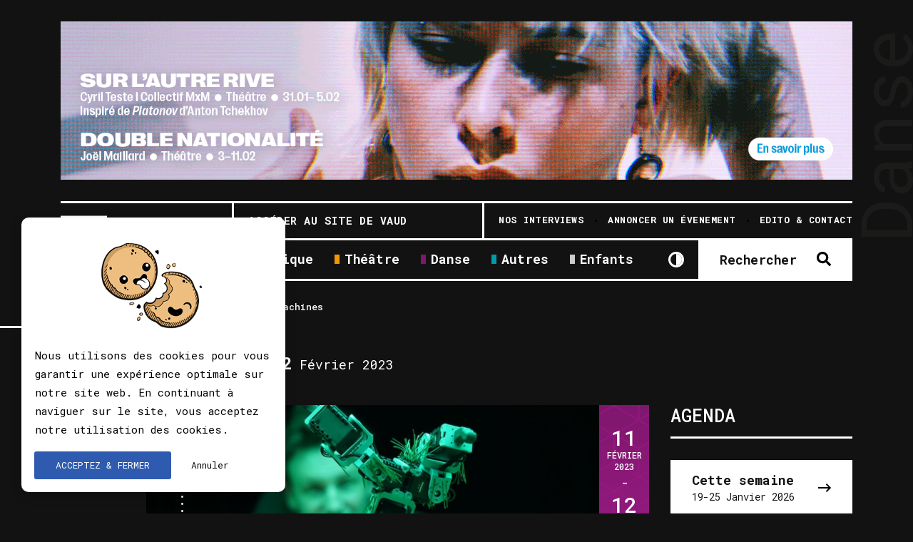

--- FILE ---
content_type: text/html; charset=UTF-8
request_url: http://www.leprogramme.ch/danse/ugo-dehaes-simple-machines/confignon/salle-communale-de-confignon/spectacle-enfants/antigel-2023
body_size: 16220
content:

<!DOCTYPE html>
<html lang=""><head>
            <!-- Google Tag Manager -->

        <!-- End Google Tag Manager -->
        
    <meta http-equiv="Content-Security-Policy" content="upgrade-insecure-requests">
    <meta name="google-site-verification" content="" />
    <meta charset="utf-8"/>    <meta name="author" content="Lunatyk"/><meta name="viewport" content="width=device-width, initial-scale=1"/><meta property="og:image" content="http://www.leprogramme.ch/files/events/slider_image/2023-01-03-170719/1672758439.jpg"/><meta property="og:locale" content="fr"/><meta property="og:url" content="http://www.leprogramme.ch/danse/ugo-dehaes-simple-machines/confignon/salle-communale-de-confignon/spectacle-enfants/antigel-2023"/><meta property="og:description" content="Ugo Dehaes propose Simple Machines, un spectacle à découvrir en famille les 11 et 12 février 2023 à la Salle communale de Confignon, dans le cadre d&#039;Antigel"/><meta property="og:title" content="Ugo Dehaes | Simple Machines, Antigel - Salle communale de Confignon"/>    <meta name="description" content="Ugo Dehaes propose Simple Machines, un spectacle à découvrir en famille les 11 et 12 février 2023 à la Salle communale de Confignon, dans le cadre d&#039;Antigel"/>    <title>Ugo Dehaes | Simple Machines, Antigel - Salle communale de Confignon </title>
    <link href="/favicon.ico" type="image/x-icon" rel="icon"/><link href="/favicon.ico" type="image/x-icon" rel="shortcut icon"/>
    
    <link rel="alternate" hreflang="" href="" />
    <link rel="apple-touch-icon" sizes="57x57" href="http://www.leprogramme.ch/img/favicon/apple-icon-57x57.png">
    <link rel="apple-touch-icon" sizes="60x60" href="http://www.leprogramme.ch/img/favicon/apple-icon-60x60.png">
    <link rel="apple-touch-icon" sizes="72x72" href="http://www.leprogramme.ch/img/favicon/apple-icon-72x72.png">
    <link rel="apple-touch-icon" sizes="76x76" href="http://www.leprogramme.ch/img/favicon/apple-icon-76x76.png">
    <link rel="apple-touch-icon" sizes="114x114" href="http://www.leprogramme.ch/img/favicon/apple-icon-114x114.png">
    <link rel="apple-touch-icon" sizes="120x120" href="http://www.leprogramme.ch/img/favicon/apple-icon-120x120.png">
    <link rel="apple-touch-icon" sizes="144x144" href="http://www.leprogramme.ch/img/favicon/apple-icon-144x144.png">
    <link rel="apple-touch-icon" sizes="152x152" href="http://www.leprogramme.ch/img/favicon/apple-icon-152x152.png">
    <link rel="apple-touch-icon" sizes="180x180" href="http://www.leprogramme.ch/img/favicon/apple-icon-180x180.png">
    <link rel="icon" type="image/png" sizes="192x192"  href="http://www.leprogramme.ch/img/favicon/android-icon-192x192.png">
    <link rel="icon" type="image/png" sizes="32x32" href="http://www.leprogramme.ch/img/favicon/favicon-32x32.png">
    <link rel="icon" type="image/png" sizes="96x96" href="http://www.leprogramme.ch/img/favicon/favicon-96x96.png">
    <link rel="icon" type="image/png" sizes="16x16" href="http://www.leprogramme.ch/img/favicon/favicon-16x16.png">
    <link rel="manifest" href="http://www.leprogramme.ch/img/favicon/manifest.json">
    <meta name="msapplication-TileColor" content="#ffffff">
    <meta name="msapplication-TileImage" content="http://www.leprogramme.ch/img/favicon/ms-icon-144x144.png">
    <meta name="theme-color" content="#ffffff">

    <link rel="stylesheet" href="https://cdnjs.cloudflare.com/ajax/libs/jqueryui/1.12.1/jquery-ui.min.css">
    <link href="/dist/vendors/css/izi_toast/iziToast.min.css" rel="stylesheet" type="text/css" />
    <link href="/dist/vendors/css/slim_cropper/slim.min.css" rel="stylesheet" type="text/css" />
    <link href="/dist/vendors/css/tail_select/tail.select-default.css" rel="stylesheet" type="text/css" />
    <link rel="stylesheet" href="https://cdnjs.cloudflare.com/ajax/libs/fancybox/3.2.5/jquery.fancybox.min.css" />
    <link rel="stylesheet" href="http://www.leprogramme.ch/css/tempusdominus-bootstrap-4.min.css" rel='stylesheet' type='text/css' integrity="sha512-3JRrEUwaCkFUBLK1N8HehwQgu8e23jTH4np5NHOmQOobuC4ROQxFwFgBLTnhcnQRMs84muMh0PnnwXlPq5MGjg==" crossorigin="anonymous" />

    <!-- Styles -->
    <link rel="stylesheet" href="/dist/css/styles.min.css?1769094993"/>    <link rel="stylesheet" href="/dist/css/styles_form.min.css?1769094993"/>
    <link rel="stylesheet" href="https://cdnjs.cloudflare.com/ajax/libs/fancybox/3.5.7/jquery.fancybox.min.css"/></head>

<!--<body class="preload --><!--" data-spy="scroll" data-target=".scrollspy" data-offset="100">-->
<body class="preload layout-dark" data-spy="scroll" data-target=".scrollspy" data-offset="100">

<div id="site-actions" class="site-actions d-none d-xl-block">
    <div id="site-actions-holder">
        <a id="site-actions-up" href="#" class="btn-actions-up"></a>
        <a id="site-actions-search" href="#" class="btn-actions-search"></a>

    </div>
</div>

<div id="site-share" class="enabled d-none d-xl-block">
    <span class="site-share">
        <span class="info">Social</span>
    </span>
    <span class="site-share">
        <a class="tw" target="_blank" href="https://www.twitter.com/leprogrammech">Tw<small>.</small></a>
    </span>
    <span class="site-share">
        <a class="fb" target="_blank" href="https://www.facebook.com/leprogramme.ch">Fb<small>.</small></a>
    </span>

</div>
    <div class="container">
        <div class="row">
            <div class="col-xl-12 pt-i">
                <div class="pub horizontal">
                    <a href="/pubs/goto/15108" target="_blank"><img src="http://www.leprogramme.ch/files/pubs_animated/1767950379-unnamed.gif" style="width:100%;" alt=""/></a>                </div>
            </div>
        </div>
    </div>
    

<header id="header" class="page-header pt-i pb-i">

    <div class="container">

        <div class="header-wrapper">

            <div class="burger d-block d-xl-none">
                <div class="inner">
                    <div class="icon-bar top"></div>
                    <div class="icon-bar middle"></div>
                    <div class="icon-bar bottom"></div>
                </div>
            </div>

            <div class="search-xs d-block d-xl-none">
                <a id="search-xs-btn" class="btn-search btn-search-toggle" href="#"></a>
            </div>

            <div class="toggle-xs-btn d-block d-xl-none">
                <a href="http://www.leprogramme.ch/users/bgCookies/layout-light"></a>
            </div>

            <div class="menu header-logo">
                <a href="/" class="logo-wrapper">
                    <img src="/img/front/logo.png" class="logo" alt=""/>                    <img src="/img/front/logo-white.png" class="logo logo-white" alt=""/>                    <div class="logo-title">Agenda<br>Culturel</div>
                </a>

            </div>

            <div class="header-layout">
                <div class="header-primary">
                    <nav class="menu menu-primary d-none d-sm-block">
                        <ul class="menu-list">
                            <li class="menu-item">
                                <a href="/concerts" class="menu-link u-effect theme-music">Musique</a>                            </li>
                            <li class="menu-item">
                                <a href="/theatre" class="menu-link u-effect theme-theater">Théâtre</a>                            </li>
                            <li class="menu-item">
                                <a href="/danse" class="menu-link u-effect theme-dance">Danse</a>                            </li>
                            <li class="menu-item">
                                <a href="/autres-spectacles" class="menu-link u-effect theme-other">Autres</a>                            </li>
                            <li class="menu-item">
                                <a href="/spectacle-enfants" class="menu-link u-effect theme-children">Enfants</a>                            </li>
                        </ul>
                    </nav>

                    <div class="toggle-xs-btn d-none d-xl-block">
                        <a href="http://www.leprogramme.ch/users/bgCookies/layout-light"></a>
                    </div>

                    <nav class="menu--tickets d-none d-xl-flex">
                        <a href="#" class="btn btn-primary btn-search btn-search-toggle"><span>Rechercher</span></a>
                    </nav>
                </div>

                <div class="header-secondary d-none d-xl-flex">
                    <div class="header-slogan">
                        <a href="/users/switch-canton/vd" class="u-effect">Accéder au site de Vaud</a>                    </div>

                    <nav class="menu menu-secondary">
                        <ul class="menu-list">
                            <li class="menu-item">
                                <a href="/articles" class="menu-link u-effect">
                                    <span class="menu-link-text">Nos interviews</span>
                                </a>
                            </li>
                            <li class="menu-item">
                                <a href="/annonce" class="menu-link u-effect">
                                    <span class="menu-link-text">Annoncer un évenement</span>
                                </a>
                            </li>
                            <li class="menu-item">
                                <a href="/edito" class="menu-link u-effect">
                                    <span class="menu-link-text">Edito & Contact</span>
                                </a>
                            </li>
                        </ul>
                    </nav>
                </div>
            </div>
        </div>
    </div>
</header>

<div id="search-ctn">
    <div class="container">
        <div class="row">
            <div class="col-xl-12 pb-i">
                <form method="get" accept-charset="utf-8" class="bg-white" id="search-form" action="/recherche"><div class="row">                <div class="col-12">
                    <div class="row" id="custom-checkbox-bloc-search">
                        <div class="custom-control custom-checkbox checkbox-lg theme-music">
                            <input type='hidden' value='0' name='search_music'>
                            <input type="checkbox" value="1" class="custom-control-input" id="search_music" name="search_music" checked>
                            <label class="custom-control-label" for="search_music">Musique</label>
                        </div>
                        <div class="custom-control custom-checkbox checkbox-lg theme-theater">
                            <input type='hidden' value='0' name='search_theater'>
                            <input type="checkbox" value="1" class="custom-control-input" id="search_theater" name="search_theater" checked>
                            <label class="custom-control-label" for="search_theater">Théâtre</label>
                        </div>
                        <div class="custom-control custom-checkbox checkbox-lg theme-dance">
                            <input type='hidden' value='0' name='search_dance'>
                            <input type="checkbox" value="1" class="custom-control-input" id="search_dance" name="search_dance" checked>
                            <label class="custom-control-label" for="search_dance">Danse</label>
                        </div>
                        <div class="custom-control custom-checkbox checkbox-lg theme-other">
                            <input type='hidden' value='0' name='search_others'>
                            <input type="checkbox" value="1" class="custom-control-input" id="search_others" name="search_others" checked>
                            <label class="custom-control-label" for="search_others">Autres univers</label>
                        </div>
                        <div class="custom-control custom-checkbox checkbox-lg theme-children">
                            <input type='hidden' value='0' name='search_children'>
                            <input type="checkbox" value="1" class="custom-control-input" id="search_children" name="search_children" checked>
                            <label class="custom-control-label" for="search_children">Enfants</label>
                        </div>
                    </div>

                </div>

                <div class="col-xl-8"><div class="form-group si-form-field text"><input type="text"  placeholder="Rechercher par mots-clefs" id="search-string" aria-label="Rechercher par mots-clefs" value="" name="search_string" class="form-control"/></div></div>                <div class="col-xl-4">
                    <div class="input-group date datepicker" id="search_date_start" data-target-input="nearest">
                        <input name="search_date_start" type="text" value="2026-01-22" class="form-control datetimepicker-input" data-target="#search_date_start"/>
                        <div class="input-group-append" data-target="#search_date_start" data-toggle="datetimepicker"></div>
                    </div>
                </div>
                <div class="col-xl-4"><select name="search_venue"  class="select-search-tail"><option value="" selected="selected">Tous les lieux</option><option value="1648"> La Bretelle</option><option value="1292">ADEM</option><option value="566">Alhambra</option><option value="133">AMR / Sud des Alpes</option><option value="1392">Arcade socio-culturelle Les-Sciers  </option><option value="1334">Archipel Michel Butor</option><option value="1140">ARCOOP</option><option value="81">Arena de Genève</option><option value="1148">Au Pré de l&#039;eau</option><option value="1224">Auberge des Vergers - Meyrin</option><option value="230">Auditoire Calvin</option><option value="29">Auditorium Ansermet</option><option value="304">Auditorium du Perrier</option><option value="390">Auditorium d’Uni Mail</option><option value="11">Auditorium Fondation Arditi</option><option value="206">Aula de l&#039;école des Ranches</option><option value="195">Bains des Pâquis</option><option value="5">Bâtiment des Forces Motrices (BFM)</option><option value="159">BDG Club</option><option value="1335">Bermuda</option><option value="1182">Bibliothèque de Cartigny</option><option value="1223">Bibliothèque Le Balcon de Saint-Cergues (F)</option><option value="43">Bois de la Bâtie</option><option value="1276">Bourg-de-four</option><option value="295">Butte de Plan-les-Ouates</option><option value="1181">Café de la Place</option><option value="1191">Caserne des Vernets</option><option value="12">Casino-Théâtre</option><option value="167">Catalyse</option><option value="51">Cathédrale Saint-Pierre</option><option value="896">Caustic Comedy Club</option><option value="1166">Centre arménien de Genève</option><option value="1267">Centre Culturel des Grottes</option><option value="1720">Centre d&#039;Art Contemporain</option><option value="1248">Centre de Formation Professionnelle Nature et Environnement de Lullier</option><option value="95">Centre de loisirs de Chêne-Bourg</option><option value="411">Centre des arts</option><option value="220">Centre d’art contemporain </option><option value="559">Centre d’Art et de Convention de Genève (CACG)</option><option value="392">Centre Geisendorf</option><option value="544">Centre Paroissial Œcuménique de Meyrin</option><option value="297">CERN</option><option value="13">Château Rouge</option><option value="1210">Chez Jean-Luc</option><option value="140">Chez l’habitant</option><option value="1288">Cinéma Plaza</option><option value="889">CMA - Centre des Musiques Actuelles</option><option value="1338">Col de la Faucille</option><option value="1">Comédie de Genève</option><option value="79">Compagnie Confiture</option><option value="1239">Conservatoire à Rayonnement Régional d’Annecy</option><option value="98">Conservatoire de Genève</option><option value="1327">Conservatoire populaire</option><option value="44">Cour de l’Hôtel de Ville</option><option value="1317">Couvert de Certoux</option><option value="1163">Divers lieux de Thônex et Chêne-Bourg</option><option value="1332">Domaine de la Vigne Blanche</option><option value="1314">Domaine des Vignolles</option><option value="1337">Domaine du château du Crest</option><option value="1316">Ecole d&#039;Aire-la-Ville</option><option value="1282">Ecole de Danse de Genève</option><option value="37">École Robert-Hainard</option><option value="1264">Église Adventiste de Renens</option><option value="75">Eglise catholique romaine</option><option value="1274">Eglise de Ferney-Voltaire</option><option value="1265">Eglise de la Pélisserie</option><option value="293">Eglise de Puplinge</option><option value="288">Église Luthérienne</option><option value="1183">Eglise Saint-Antoine de Padoue</option><option value="261">Église Saint-Germain</option><option value="52">Eglise Saint-Joseph</option><option value="1293">Ensemble Contrechamps</option><option value="65">Ensemble Variante</option><option value="959">Espace Culturel du Bois-Des-Arts</option><option value="960">Espace Diamono</option><option value="72">Espace Fusterie</option><option value="1647">Espace Nouveau Vallon</option><option value="74">Espace Vélodrome</option><option value="446">Ferme de Saint-Maurice</option><option value="1190">Ferme du Monniati</option><option value="216">Festival Friction(s)</option><option value="215">Festival Les Athénéennes 2013</option><option value="1296">Fondation Martin Bodmer</option><option value="64">Foyer public</option><option value="1197">Galerie aux Portes de la Champagne</option><option value="1291">Gare du Nord</option><option value="218">Geneva Camerata</option><option value="1192">Genève Aéroport - Amortisseur de bruit</option><option value="1082">Grand Central d’Antigel 2019</option><option value="63">Grand Théâtre de Genève (GTG)</option><option value="443">Grand Théâtre de Genève / Opéra des Nations</option><option value="529">Grange de la Touvière</option><option value="1627">Grange Navazza</option><option value="1184">Halle 7</option><option value="103">Halles de la Fonderie</option><option value="459">Haute Ecole de Musique de Genève (HEM) - Bâtiment Dufour</option><option value="912">Haute Ecole de Musique de Genève (HEM) | Salle de la Bourse</option><option value="1141">HEAD - Le Cube</option><option value="1202">Hôpital Belle-Idée</option><option value="201">Hôtel de Ville</option><option value="1187">Hôtel Ibis Styles</option><option value="66">Institut Jaques-Dalcroze</option><option value="1225">Jardin botanique alpin</option><option value="142">Jardin d&#039;Aventures</option><option value="1738">Jazz sur la plage</option><option value="1390">L&#039;Abri - Carouge</option><option value="350">L&#039;Abri - Madeleine</option><option value="1162">L&#039;Almacen</option><option value="1240">L&#039;Auditorium Seynod</option><option value="1200">L&#039;Écurie</option><option value="110">L&#039;Épicentre</option><option value="129">L&#039;Étincelle</option><option value="306">L&#039;Usine</option><option value="1214">La Butte</option><option value="1460">La Cité Bleue</option><option value="1626">La Collective</option><option value="160">La Comédie de Ferney-Voltaire</option><option value="1349">La Ferma</option><option value="1245">La Fraternelle</option><option value="1201">La galerie</option><option value="419">La Gavotte</option><option value="1179">La Grange au Lac</option><option value="146">La Gravière</option><option value="15">La julienne</option><option value="420">La Maison du Marais</option><option value="1450">La Musicale</option><option value="84">La Traverse</option><option value="136">Le Box</option><option value="1243">Le Brise Glace</option><option value="16">Le Chat noir</option><option value="953">Le Damier</option><option value="1165">Le Douze Dix-huit</option><option value="1379">Le Groove</option><option value="1242">Le Jazz Club</option><option value="93">Le Manège</option><option value="550">Le Monde à part</option><option value="1251">Le Phare</option><option value="18">Le Plan B</option><option value="17">Le QG (Festival de la Bâtie)</option><option value="1278">Le Trois Plis</option><option value="1177">Les 4 Coins</option><option value="1326">Les 6 Toits</option><option value="1039">Les Amis musiquethéâtre</option><option value="1246">Les Carrés</option><option value="240">Les Caves</option><option value="296">Les concerts de Jussy</option><option value="1412">Les Délices</option><option value="20">Liveinyourhead - HEAD</option><option value="1002">Lyceum Club International</option><option value="291">L’Orchestre de Chambre de Genève</option><option value="112">MàD</option><option value="1273">Mail 2000</option><option value="135">Maison communale de Plainpalais</option><option value="38">Maison de quartier de Carouge</option><option value="39">Maison de quartier du Plateau</option><option value="273">Maison des Arts</option><option value="150">Maison des arts du Grütli</option><option value="1232">Maison des Arts du Leman </option><option value="1333">Maison des Habitants</option><option value="1019">Maison Saint-Gervais</option><option value="1193">Manège de la Ville</option><option value="375">MEG</option><option value="1241">MJC de Chamonix-Mont-Blanc</option><option value="955">Montreux Jazz Café</option><option value="1226">Moulin de Carra - Ville-la-Grand</option><option value="22">Musée d’art et d’histoire (MAH)</option><option value="223">Musée international de la Croix-Rouge et du Croissant-Rouge (MICR)</option><option value="1153">Musée International de la Réforme (MIR)</option><option value="1247">OCA - L&#039;Agora</option><option value="761">One More Time</option><option value="61">ONU</option><option value="71">Orchestre de Chambre de Genève</option><option value="82">Orchestre de la Suisse Romande</option><option value="449">Palais de l&#039;Athénée</option><option value="148">Parc Bernasconi</option><option value="1423">Parc de la Mairie, Plan-les-Ouates</option><option value="1233">Parc de La Perle du lac</option><option value="1219">Parc des Bougeries</option><option value="73">Parc des Cropettes</option><option value="1434">Parc Fantasia</option><option value="864">Parc La Grange</option><option value="1433">Parc Olympe de Gouges</option><option value="1136">Parking du Centre sportif des Vergers</option><option value="1342">Parking Vieux-Lully</option><option value="1341">Passerelle piétonne des Bis</option><option value="1221">Pavillon ADC</option><option value="530">Pavillon Louis XVI - Hôpital de Beau-Séjour</option><option value="1211">Pickwicks</option><option value="1710">Place de Graveson, Thônex</option><option value="253">Place de l&#039;Eglise de Confignon</option><option value="651">Place de l&#039;Hôtel de Ville</option><option value="40">Place de la Fusterie</option><option value="8">Place de la Sardaigne</option><option value="1318">Place de Meyrin-Village</option><option value="41">Place des Cinq-Continents</option><option value="1277">Place du Bourg-de-Four</option><option value="1305">Place du Mandement</option><option value="101">Plaine de Plainpalais</option><option value="122">Point Favre</option><option value="1253">Pont de la Machine</option><option value="1339">Pont du CEVA Carouge</option><option value="1284">Porteous </option><option value="24">PTR</option><option value="1252">Qafé Guidoline</option><option value="1238">Quai des Arts</option><option value="27">Saint-Gervais Genève Le Théâtre</option><option value="131">Salle Antoine-Verchère</option><option value="78">Salle Centrale de la Madeleine</option><option value="91">Salle communale d’Onex</option><option value="99">Salle communale Jean-Jacques Gautier</option><option value="1134">Salle de spectacle IJD</option><option value="1315">Salle des Fêtes de Jussy</option><option value="85">Salle des fêtes de Thônex</option><option value="116">Salle des fêtes de Troinex</option><option value="109">Salle des fêtes de Vernier</option><option value="1171">Salle des Rois</option><option value="191">Salle du Lignon</option><option value="170">Salle Frank-Martin</option><option value="1483">Salle Le Grand Salève</option><option value="1294">Salle Marie Laggé</option><option value="42">Salle Omnisport</option><option value="920">Salle Trocmé</option><option value="1189">Salon de thé Le Prince</option><option value="1173">Salon Musical de Dardagny</option><option value="1281">Satigny</option><option value="1466">Scène Cæcilia</option><option value="47">Scène des Clubs</option><option value="45">Scène Ella Fitzgerald</option><option value="48">Scène FunkyTown</option><option value="1786">Scènes du Grütli</option><option value="1158">Site de Grand Donzel</option><option value="143">Société de Lecture</option><option value="92">Spectacles Onésiens</option><option value="1435">Square Eugène Maître</option><option value="1157">Stade de Choulex</option><option value="152">Stade de Genève</option><option value="4">Studio Claude Stratz</option><option value="207">Sundance Festival</option><option value="209">Swiss Chamber Concerts</option><option value="924">Tamco</option><option value="866">TemPL&#039;Oz Arts</option><option value="106">Temple de Carouge</option><option value="756">Temple de Cologny</option><option value="595">Temple de la Fusterie</option><option value="233">Temple de la Madeleine</option><option value="227">Temple de Saint-Gervais</option><option value="1231">Terrasse Agrippa-d&#039;Aubigné</option><option value="70">Théâtre Alchimic</option><option value="69">Théâtre Am Stram Gram</option><option value="87">Théâtre Cité-Bleue</option><option value="3">Théâtre de Carouge</option><option value="158">Théâtre de la Parfumerie</option><option value="289">Théâtre de l’Espérance</option><option value="49">Théâtre de l’Orangerie</option><option value="31">Théâtre de l’Usine (TU)</option><option value="128">Théâtre des Grottes</option><option value="83">Théâtre des Marionnettes de Genève (TMG)</option><option value="279">Théâtre du Bordeau</option><option value="2">Théâtre du Forum de Meyrin</option><option value="19">Théâtre du Galpon</option><option value="32">Théâtre du Grütli</option><option value="842">Théâtre du Hangar</option><option value="80">Théâtre du Léman</option><option value="33">Théâtre du Loup</option><option value="77">Théâtre en Cavale</option><option value="735">Théâtre le Caveau</option><option value="100">Théâtre Le Châtelard</option><option value="88">Théâtre Le Crève-Cœur</option><option value="1877">Théâtre Le Poche</option><option value="1208">Théâtre Les 50</option><option value="1244">Théâtre les Allos</option><option value="67">Théâtre Les Salons</option><option value="1275">Théâtre Micromégas</option><option value="76">Théâtre Pitoëff</option><option value="50">Théâtre T/50</option><option value="564">Théâtre Töpffer</option><option value="130">Théâtricul</option><option value="1156">Tours AUREA</option><option value="1155">Tours de Carouge</option><option value="34">Uni-Mail</option><option value="86">Uptown Geneva</option><option value="1228">Urgence Disk Records</option><option value="35">Victoria Hall</option><option value="1954">Vidy Théâtre - Lausanne (Ge)</option><option value="1953">Vidy Théâtre - Lausanne (Ge)</option><option value="36">Villa Bernasconi</option><option value="1227">Villa du Parc - Centre d&#039;art contemporain - Annemasse</option><option value="1206">Villa Esprit3</option><option value="9">Village du monde</option><option value="963">Village du Soir</option><option value="1340">Villatorium</option></select></div><div class="col-xl-4"><select name="search_genre"  class="select-search-tail"><option value="" selected="selected">Tous les genres</option><option value="1">Opéra / Opérette / Art lyrique</option><option value="2">Classique / Baroque</option><option value="3">Jazz / Blues</option><option value="4">Rock / Pop / Folk</option><option value="5">Chanson</option><option value="6">Funk / Soul / R&#039;n&#039;B</option><option value="7">Rap / Hip Hop</option><option value="8">Electro</option><option value="9">Musiques du monde / traditionnelles</option><option value="10">Spectacle musical</option><option value="15">Marionnettes / Théâtre d&#039;objets</option><option value="16">Lecture</option><option value="18">Performance</option><option value="22">Autre genre théâtral</option><option value="23">Autre genre musical</option><option value="24">Ciné-concert</option><option value="25">Cirque contemporain</option><option value="26">Magie</option><option value="28">Alternative</option><option value="30">Comédie - humour - stand-up</option><option value="32">Impro</option><option value="33">Conte - histoires</option><option value="34">Contemporaine</option><option value="35">hip-hop - danses urbaines</option><option value="36">Ballet classique</option><option value="37">Musique de films</option><option value="39">slam</option><option value="40">tribute band</option><option value="41">musique latine</option><option value="42">tango</option><option value="43">Europe de l&#039;Est</option><option value="44">klezmer</option><option value="45">punk</option><option value="46">folk</option><option value="47">musique jamaïquaine</option><option value="48">néo-classique</option><option value="49">comédie musicale</option><option value="50">acrobatie</option><option value="51">fado</option><option value="52">flamenco</option><option value="53">électroacoustique - acousmatique</option><option value="54">musique brésilienne</option><option value="55">Musique africaine</option><option value="56">Maghreb</option><option value="57">Musique vocale</option><option value="58">Gospel</option><option value="59">Musique orientale</option><option value="60">Country &amp; Western</option><option value="61">reggae</option><option value="62">Clown(s)</option><option value="63">Chœur / Art vocal</option><option value="64">groove</option><option value="65">musique hispanique</option><option value="66">Metal</option><option value="67">danses traditionnelles</option><option value="68">arts de rue</option><option value="69">musique indienne</option><option value="70">musique irlandaise</option><option value="71">participatif</option></select></div><div class="col-xl-4"><select name="search_festival"  class="select-search-tail"><option value="" selected="selected">Tous les festivals</option><option value="799">Agora - Et si les enfants avaient le droit de vote</option><option value="827">Antigel 2026</option><option value="830">Festa Mediterranea! - L&#039;art de la fête en Italie du Sud</option><option value="826">Voix de Fête 2026</option></select></div></div><button class="btn btn-primary btn-search" title="Title" id="searchBtnEvent" onclick="change()" type="submit">Rechercher</button></form>
                <script>
                    function change()
                    {
                        document.getElementById("searchBtnEvent").value="Recherche en cours, veuillez patienter...";
                    }
                </script>

            </div>
        </div>
    </div>
</div>


<div id="main" class="content">

    <div class="page-headline d-none d-xl-block">
        <span>Danse</span>
    </div>

    <div class="page spectacle theme-dance">
        <div class="page-breadcrumb d-none d-xl-block">
            <div class="section">
                <div class="container">
                    <div class="row">
                        <div class="col-12">
                            <ol class="breadcrumb"><li><a href="/">Accueil</a></li><li><a href="/danse">Danse</a></li><li>Ugo Dehaes | Simple Machines</li></ol>
                        </div>
                    </div>
                </div>
            </div>
        </div>

        <div class="page-content">
            <div class="section">
                <div class="container">
                    <div class="row">
                        <div class="col-xl-9">
                            <div class="spectacle-date">
                                                                <div class="weekday d-none d-sm-block">
                                    <p>
                                        Dès le Samedi                                    </p>
                                </div>
                                <div class='day'>
                                    <span>11</span> au <span>12</span> Février 2023                                </div>
                            </div>
                        </div>
                    </div>
                    <div class="row row-eq-height">
                        <div class="col-xl-9">
                                                            <div class="spectacle-banner">
                                    <div class="card card-spectacle theme-dance">
                                        <div class="card-img">
                                            <div class="image-wrapper ar-5-3 has-animation slide-left">
                                                <img src="http://www.leprogramme.ch/files/events/slider_image/2023-01-03-170719/1672758439.jpg" alt=""/>                                            </div>
                                            <div class="ticket-dots before"></div>
                                            <div class="vertical-date bg-theme-dance">
                                                <div class="vertical-date-wrapper bg-pattern-cubes">
                                                    <div class="start-date">
                                                        <span class="day">11</span>
                                                        <span class="weekday">Février</span>
                                                        <span class="year">2023</span>
                                                    </div>
                                                                                                            <div class="splitter-date">-</div>
                                                        <div class="end-date">
                                                            <span class="day">12</span>
                                                            <span class="weekday">Février</span>
                                                            <span class="year">2023</span>
                                                        </div>
                                                        
                                                </div>
                                            </div>
                                        </div>
                                    </div>
                                    <div class='img-copyright float-right'>Simple Machines © Arne Lievens</div>
                                </div>
                                

                            <div class="row">
                                <div class="col-xxl-4">
                                                                        <div class="spectacle-sidebar margin-negative" style="">
                                        <div class="sidebar-header">
                                            <h1 class="sidebar-title">
                                                Ugo Dehaes | Simple Machines
                                            </h1>
                                            <ul class="tags">
                                                                                                    <li class="theme-dance">
                                                        <a href="http://www.leprogramme.ch/danse" class="white">Danse</a>                                                    </li>
                                                                                                        <li class="theme-other">
                                                        <a href="http://www.leprogramme.ch/spectacle-pour-enfant-famille" class="white">Enfant et famille</a>                                                    </li>
                                                                                                </ul>
                                            
                                        </div>
                                        <div class="sidebar-content">
                                            <ul class="sidebar-info">
                                                <div class="row">
                                                    <div class="col-12 col-xl-6 col-xxl-12 d-xl-none d-xxl-block">
                                                        <li>
                                                            <div class="sidebar-info-label">Infos pratiques</div>
                                                            <div class="sidebar-info-details">

                                                                <span id="_startDate2" itemprop="startDate" content="2023-02-11"></span>
                                                                <span id="_endDate2" itemprop="endDate" content="2023-02-12"></span>
                                                                <span id="_url2" itemprop="url" content="https://www.leprogramme.ch/danse/ugo-dehaes-simple-machines/confignon/salle-communale-de-confignon/spectacle-enfants/antigel-2023"></span>
                                                                Salle communale de Confignon, ConfignonAntigel 2023                                                                <br><br>Tarif(s) : de chf 5 à 30.-                                                            </div>
                                                        </li>
                                                    </div>
                                                    <div class="col-12 col-xl-6 col-xxl-12 order-xl-3 order-xxl-2">
                                                        <li>
                                                            <div class="sidebar-info-label">Dates & horaires</div>
                                                            <div class="sidebar-info-details">
                                                                <br>Le 11 Février 2023 à 14:00 et 16:00 et 18:00<br>Le 12 Février 2023 à 11:00 et 14:00 et 16:00                                                                <div id="calendar"></div>
                                                            </div>
                                                        </li>
                                                    </div>
                                                    <div class="col-12 col-xl-6 col-xxl-12 order-xl-2 order-xxl-3">
                                                        <li class="d-none d-xl-block d-xxl-none">
                                                            <div class="sidebar-info-label">Infos pratiques</div>
                                                            <div class="sidebar-info-details">

                                                                <span id="_startDate2" itemprop="startDate" content="2023-02-11"></span>
                                                                <span id="_endDate2" itemprop="endDate" content="2023-02-12"></span>
                                                                <span id="_url2" itemprop="url" content="https://www.leprogramme.ch/danse/ugo-dehaes-simple-machines/confignon/salle-communale-de-confignon/spectacle-enfants/antigel-2023"></span>
                                                                Salle communale de Confignon, ConfignonAntigel 2023                                                                <br><br>Tarif(s) : de chf 5 à 30.-                                                            </div>
                                                        </li>
                                                        <li>
                                                            <div class="sidebar-info-label">Lieu de l’événement</div>
                                                            <div class="sidebar-info-details">
                                                                                                                                    <div id="_address5" itemprop="address" itemscope itemtype="http://schema.org/PostalAddress">
                                                                        <p itemprop='name' class="venue-name-info">
                                                                            Salle communale de Confignon                                                                        </p>
                                                                        <p itemprop='streetAddress' class='venue-street-info'>Chemin Sous le Clos 32</p><p class='venue-zipcode-info'><span itemprop='postalCode'>1232</span> <span itemprop='addressLocality'>Confignon</span></p>                                                                    </div>
                                                                    
<!--                                                                <br>- -->                                                            </div>
                                                        </li>
                                                        <li class="no-border">
                                                            <div class="sidebar-info-label">Contact</div>
                                                            <div class="sidebar-info-details">
                                                                <a href='tel:+41 (0)22 575 87 15'>+41 (0)22 575 87 15</a></br><a href=www.antigel.ch target=_blank>www.antigel.ch</a></br><a href='mailto:info@antigel.ch'>info@antigel.ch</a></br>                                                            </div>
                                                        </li>

                                                        <li><div class='sidebar-info-details'><a href="/festival/antigel-2023/le-programme">Voir la programmation en détail</a></div></li>                                                    </div>
                                                </div>
                                            </ul>
                                        </div>
                                    </div>
                                </div>
                                <div class="col-xxl-8 pt-i pb-i">
                                    <div class="pl-extra">
                                        <div class="row">
                                            <div class="col-12">
                                                <div class="float-right">
                                                    <a href="https://etickets.infomaniak.com/shop/45CJU4bUhi/events/869742/" class="mb-i btn btn-outline btn-arrow" target="_blank"><span>Réservez vos billets</span></a>                                                </div>
                                            </div>
                                        </div>
                                        <div class="paragraph">Ugo Dehaes propose <i>Simple Machines</i>, un spectacle à découvrir en famille les 11 et 12 février 2023 à la Salle communale de Confignon.<br><br>Pour ce spectacle, vous vous asseyez avec Ugo autour d'une grande table. Ugo montre et explique pourquoi et comment il élève lui-même des robots et comment il les forme à devenir des danseurs qui peuvent travailler pour lui gratuitement.<br><br>Il tente également de se rendre superflu en tant que chorégraphe en utilisant, entre autres, l'intelligence artificielle pour imaginer des chorégraphies.<br><br><i>Simple Machines</i> est le début d'une ère dans laquelle des machines simples rivalisent pour obtenir l'attention et les émotions qui, auparavant, n'auraient été attribuées qu'aux danseurs vivants. Après avoir vu le spectacle, le public est ensuite invité à visiter l’exposition Pickled Punks. Une installation qui présente une série de robots contenus dans des bocaux de méthanol et qui apparaissent comme des machines encore à naître avec qui le public peut interagir afin de les aider à devenir de meilleurs danseurs.<br><br>Bienvenue dans votre avenir.

<br><br><p class="bullet-points">Représentations sont organisées dans le cadre du Fonds de diffusion de Reso - Réseau Danse Suisse, avec le soutien de la Fondation suisse pour la culture Pro Helvetia et des Cantons</p><p></p><p class="answer">Dans le cadre d'Antigel</p>  </div>
                                                                                
                                        
                                            <div class="border-bottom">
                                                <h2 class="h3 text-uppercase pt-i">Video</h2>
                                            </div>
                                            <div class="row pt-i">
                                                <div class="col-12">
                                                    <div class="embed-responsive embed-responsive-16by9">
                                                        <iframe src="https://www.youtube.com/embed/vynmXckKwdY" width="640" height="360" frameborder="0" allow="autoplay; fullscreen; picture-in-picture" allowfullscreen></iframe>
                                                    </div>
                                                </div>
                                            </div>
                                                                                        <div class="border-bottom">
                                                <h2 class="h3 text-uppercase pt-i">Galerie de photos</h2>
                                            </div>
                                            <div class="row pt-i">
                                                                                                    <div class="col-xl-4">
                                                        <a href="http://www.leprogramme.ch/files/events/picture_1/2023-01-03-170719/1672758439.jpg" data-caption="Simple Machines © Arne Lievens" data-fancybox="gallery"><img src="http://www.leprogramme.ch/files/events/picture_1/2023-01-03-170719/1672758439.jpg" class="responsive" alt=""/></a>                                                    </div>
                                                                                                        <div class="col-xl-4">
                                                        <a href="http://www.leprogramme.ch/files/events/picture_2/2023-01-03-170719/1672758439.jpg" data-caption="Simple Machines © Ugo Dehaes" data-fancybox="gallery"><img src="http://www.leprogramme.ch/files/events/picture_2/2023-01-03-170719/1672758439.jpg" class="responsive" alt=""/></a>                                                    </div>
                                                                                                </div>
                                                                                </div>
                                </div>
                            </div>

                            <div class="row" id="map-section">
                                <div class="col-12">
                                    <div class="border-bottom">
                                        <h2 class="h3 text-uppercase pt-i">Pour s’y rendre</h2>
                                    </div>
                                </div>
                                <div class="col-12 pt-i pb-i">
                                    <div class="location-map">
                                        

                                        <div class="row">
                                            <div class="col-xl-4">
<!--                                                <div class="location-map-controls pb-i d-none d-xl-block">-->
<!--                                                    <a href="#" class="btn btn-outline btn-square test-zoom-in"><span>+</span></a>-->
<!--                                                    <a href="#" class="btn btn-outline btn-square test-zoom-out"><span>-</span></a>-->
<!--                                                </div>-->
                                                <div class="spectacle-sidebar bg-white">
                                                    <div class="sidebar-content">
                                                        <ul class="sidebar-info Location-map-info">
                                                            <li class="no-border">
                                                                                                                                    <div id="_address5" itemprop="address" itemscope itemtype="http://schema.org/PostalAddress">
                                                                        <div class="sidebar-info-label">
                                                                            <p itemprop='name' class="venue-name-info">
                                                                                Salle communale de Confignon                                                                            </p>
                                                                        </div>
                                                                        <div class="sidebar-info-details">
                                                                            <p itemprop='streetAddress' class='venue-street-info'>Chemin Sous le Clos 32</p><p class='venue-zipcode-info'><span itemprop='postalCode'>1232</span> <span itemprop='addressLocality'>Confignon</span></p><br><p class='venue-transport-info'>S'y rendre en transport en commun : ligne S (arr&ecirc;t Confignon)</p>                                                                            <br><a href='https://www.google.com/maps/dir//46.1741366,6.0831017/@46.1741366,6.0831017z/data=!4m2!4m1!3e0' target="_blank" class="btn btn-outline btn-arrow"><span>Directions</span></a>

                                                                        </div>

                                                                    </div>
                                                                                                                                </li>
                                                        </ul>
                                                    </div>
                                                </div>
                                            </div>
                                        </div>
                                    </div>
                                </div>
                            </div>

                        </div>

                        <div class="col-xl-3 pt-xs-i">
    <div class="row">
                    <div class="col-sm-6 col-xl-12 pb-i order-1 order-xl-2">
                <div class="pub">
                    <a href="/pubs/goto/15554" target="_blank"><img src="http://www.leprogramme.ch/files/pubs/right_image/2026-01-20-131433/1768907673.jpg" class="pb-i" style="width:100%;" alt=""/></a>                </div>
            </div>
                        <div class="col-sm-6 col-xl-12 pb-i order-2 order-xl-3">
                <div class="pub">
                    <a href="/pubs/goto/15555" target="_blank"><img src="http://www.leprogramme.ch/files/pubs/right_image/2026-01-20-132102/1768908062.jpg" class="pb-i" style="width:100%;" alt=""/></a>                </div>
            </div>
            <div class="col-sm-12 col-md-12 col-xl-12  order-4 order-xl-1"><div class="pl-i">

    <div class="row">
        <div class="col-12 pb-i">
            <div class="row no-gutters border-bottom">
                <div class="col-6">
                    <h2 class="h3 text-uppercase">Agenda</h2>
                </div>
            </div>
        </div>
    </div>

    <div class="row">
        <div class="col-12 pb-i">
            <aside>
                <nav class="widget quick-filters">
                    <ul>
                        <li>
                                                        <a href="/agenda-culturel-de-la-semaine/Vaud/2026/04" class="">
                                <span>Cette semaine</span>
                                <span class="period">19-25 Janvier 2026</span>
                            </a>
                        </li>
                        <li>
                            <a href="/agenda-culturel-du-jour/Vaud/2026-01-22" class="">
                                <span>Aujourd’hui</span>
                                <span class="period">22 Janvier 2026 - Jeudi</span>
                            </a>
                        </li>
                        <li>
                            <a href="/agenda-culturel-du-jour/Vaud/2026-01-23" class="">
                                <span>Demain</span>
                                <span class="period">23 Janvier 2026 - Vendredi</span>
                            </a>
                        </li>
                        <li>
                            <a href="/agenda-culturel-du-week-end/Vaud/2026/04" class="">
                                <span>Ce week-end</span>
                                <span class="period">23-25 Janvier 2026</span>
                            </a>
                        </li>
                    </ul>
                </nav>
            </aside>
        </div>
    </div>

</div>
</div>    </div>
</div>

                    </div>

                    <div class="row">
                        <div class="col-12">
                            <div class="border-bottom">
                                <h2 class="h3 text-uppercase pt-i">Cela pourrait aussi vous intéresser</h2>
                            </div>
                            <div class="row pt-i pb-i">
                                    <div class='col-12 col-sm-6 col-xl-4 col-xxl-3 pb-i '>
        <a href="http://www.leprogramme.ch/concerts/midlake/geneve/alhambra/antigel-2026" class="card card-spectacle card-thumbnail card-inverted_ has-description theme-music">
            <div class="card-img">
                <div class="image-wrapper ar-5-3 has-animation slide-left">
                    <img src="http://www.leprogramme.ch/files/events/slider_image/2025-12-29-115925/1767002365.jpg" class="card-img-top" alt=""/>                </div>
                <div class="card-date"><span>12.02.2026</span></div>
                <div class="ticket-dots before"></div>
            </div>
            <div class="card-body d-flex flex-column align-items-start">
                <h5 class="card-title">Midlake</h5>
                <p class="card-text">
                    Le 12 Février 2026 à 19:30<br>Alhambra, Genève<br>Antigel 2026                </p>
                <p class="card-description">Leur sens de la mélodie évoque les Beach Boys, leurs harmonies vocales les groupes de folk des années 60-70. Ils seront à l’Alhambra pour présenter leur nouvel album A Bridge To Far</p>

                <ul class="card-tags mt-auto">
                    <li class="theme-music">
                        Rock / Pop / Folk                    </li>
                </ul>
            </div>
        </a>
    </div>
    <div class='col-12 col-sm-6 col-xl-4 col-xxl-3 pb-i '>
        <a href="http://www.leprogramme.ch/theatre/marie-de-brauer-en-rodage/carouge/caustic-comedy-club/" class="card card-spectacle card-thumbnail card-inverted_ has-description theme-theater">
            <div class="card-img">
                <div class="image-wrapper ar-5-3 has-animation slide-left">
                    <img src="http://www.leprogramme.ch/files/events/slider_image/2025-08-19-120534/1755597934.jpg" class="card-img-top" alt=""/>                </div>
                <div class="card-date"><span>23.01.2026</span></div>
                <div class="ticket-dots before"></div>
            </div>
            <div class="card-body d-flex flex-column align-items-start">
                <h5 class="card-title">Marie de Brauer - En rodage</h5>
                <p class="card-text">
                    Du 23  au 24 Janvier 2026<br>Caustic Comedy Club, Carouge                </p>
                <p class="card-description">Marie aime raconter ses dates avec des tocards et parler de ses gros nibards. Alors c’est ce qu’elle fait. Pendant une bonne heure. Avec des blagues dedans</p>

                <ul class="card-tags mt-auto">
                    <li class="theme-theater">
                        Comédie - humour - stand-up                    </li>
                </ul>
            </div>
        </a>
    </div>
    <div class='col-12 col-sm-6 col-xl-4 col-xxl-3 pb-i '>
        <a href="http://www.leprogramme.ch/theatre/caustic-comedy-night-97/carouge/caustic-comedy-club/" class="card card-spectacle card-thumbnail card-inverted_ has-description theme-theater">
            <div class="card-img">
                <div class="image-wrapper ar-5-3 has-animation slide-left">
                    <img src="http://www.leprogramme.ch/files/events/slider_image/2025-10-13-133927/1760355567.jpg" class="card-img-top" alt=""/>                </div>
                <div class="card-date"><span>11.02.2026</span></div>
                <div class="ticket-dots before"></div>
            </div>
            <div class="card-body d-flex flex-column align-items-start">
                <h5 class="card-title">Caustic Comedy Night</h5>
                <p class="card-text">
                    Du 11  au 12 Février 2026<br>Caustic Comedy Club, Carouge                </p>
                <p class="card-description">Des humoristes de talent vont se succéder pour balancer des blagues dans le micro, et tu vas rire. Fort, parce qu'au Caustic on te fait une promesse : les artistes qu'on te présente sont drôles. Parfois connus, parfois émergents, mais toujours drôles. Rendez-vous chaque mercredi et chaque jeudi</p>

                <ul class="card-tags mt-auto">
                    <li class="theme-theater">
                        Comédie - humour - stand-up                    </li>
                </ul>
            </div>
        </a>
    </div>
    <div class='col-12 col-sm-6 col-xl-4 col-xxl-3 pb-i d-xl-none d-xxl-flex'>
        <a href="http://www.leprogramme.ch/theatre/furie-leonor-oberson/geneve/scene-caecilia/" class="card card-spectacle card-thumbnail card-inverted_ has-description theme-theater">
            <div class="card-img">
                <div class="image-wrapper ar-5-3 has-animation slide-left">
                    <img src="http://www.leprogramme.ch/files/events/slider_image/2025-12-14-181628/1765728988.jpg" class="card-img-top" alt=""/>                </div>
                <div class="card-date"><span>07.02.2026</span></div>
                <div class="ticket-dots before"></div>
            </div>
            <div class="card-body d-flex flex-column align-items-start">
                <h5 class="card-title">Furie | Leonor Oberson</h5>
                <p class="card-text">
                    Du 7  au 11 Février 2026<br>Scène Cæcilia, Genève                </p>
                <p class="card-description">Furie raconte l’histoire d’Hélène Chatterton, jeune pilote de course qui va concourir pour son premier Grand Prix. Mais douze heures avant le départ, Hélène, au bord de l’implosion, est incapable de monter dans une voiture</p>

                <ul class="card-tags mt-auto">
                    <li class="theme-theater">
                        Théâtre                    </li>
                </ul>
            </div>
        </a>
    </div>
                            </div>
                        </div>
                    </div>
                </div>
            </div>

            <div class="section">
    <div class="container">
            <div class="row">
                <div class="col-12 pt-i pb-i">
                    <div class="row no-gutters">
                        <div class="col-xl-8 col-xxl-6">
                            <h2 class="h2 pb-i">Découvrez aussi...</h2>
                            <p class="paragraph pb-i">leprogramme.ch vous propose une sélection d’événements à découvrir. Vous pouvez utiliser la recherche avancée pour visualiser plus d’événements.</p>
                            <ul class="nav-recap">
                                <li><a href="/concerts" class="btn btn-outline btn-arrow theme-music"><span>Musique</span></a></li>
                                <li><a href="/theatre" class="btn btn-outline btn-arrow theme-theater"><span>Théâtre</span></a></li>
                                <li><a href="/danse" class="btn btn-outline btn-arrow theme-dance"><span>Danse</span></a></li>
                                <li><a href="/autres-spectacles" class="btn btn-outline btn-arrow theme-other"><span>Autres</span></a></li>
                                <li><a href="/spectacle-enfants" class="btn btn-outline btn-arrow theme-children"><span>Enfants</span></a></li>
                            </ul>
                        </div>
                    </div>
                </div>
            </div>
        </div>
    </div>
</div>
        </div>

        <footer class="site-footer">
    <div class="container">
        <div class="row">
            <div class="col-12">
                <div class="footer-content">
                    <div class="row">
                        <div class="col-xxl-4 order-2 order-xxl-1 align-right pb-i">
                            <p class="copyright-text">© Copyright leprogramme.ch 2026 - Tous droits réservés</p>
                        </div>
                        <div class="col-xxl-8 order-1 order-xxl-2 pb-i">
                            <ul class="footer-menu justify-content-xxl-end">
                                <li>
                                    <a href="/users/switch-canton/vd" class="u-effect">Accéder au site de Vaud</a>                                </li>
                                <li><a href="/mentions-legales" class="u-effect">Mentions légales</a></li>
                                <li><a href="/annonce" class="u-effect">Annoncer un évenement</a></li>
                                <li><a href="/edito" class="u-effect">Edito & Contact</a></li>
                            </ul>
                        </div>
                    </div>

                    <div class="row">
                        <div class="col-xxl-6 align-right pb-i" id="sendinblue-form">
                            <h2>S'abonner à notre newsletter</h2>
                            <p>Découvrez nos suggestions pour vos sorties de la quinzaine et nos dernières informations culturelles.</p>
                            <p>Entrez votre adresse e-mail ci-dessous pour être ajouté à notre liste de diffusion.</p>

                            <link rel="stylesheet" href="https://sibforms.com/forms/end-form/build/sib-styles.css">
                            <div class="sib-form" style="text-align: center;">
                                <div id="sib-form-container" class="sib-form-container">
                                    <div id="error-message" class="sib-form-message-panel">
                                        <div class="sib-form-message-panel__text sib-form-message-panel__text--center">
                                            <svg viewBox="0 0 512 512" class="sib-icon sib-notification__icon">
                                                <path d="M256 40c118.621 0 216 96.075 216 216 0 119.291-96.61 216-216 216-119.244 0-216-96.562-216-216 0-119.203 96.602-216 216-216m0-32C119.043 8 8 119.083 8 256c0 136.997 111.043 248 248 248s248-111.003 248-248C504 119.083 392.957 8 256 8zm-11.49 120h22.979c6.823 0 12.274 5.682 11.99 12.5l-7 168c-.268 6.428-5.556 11.5-11.99 11.5h-8.979c-6.433 0-11.722-5.073-11.99-11.5l-7-168c-.283-6.818 5.167-12.5 11.99-12.5zM256 340c-15.464 0-28 12.536-28 28s12.536 28 28 28 28-12.536 28-28-12.536-28-28-28z" />
                                            </svg>
                                            <span class="sib-form-message-panel__inner-text">Nous n'avons pas pu confirmer votre inscription. </span>
                                        </div>
                                    </div>
                                    <div></div>
                                    <div id="success-message" class="sib-form-message-panel">
                                        <div class="sib-form-message-panel__text sib-form-message-panel__text--center">
                                            <svg viewBox="0 0 512 512" class="sib-icon sib-notification__icon">
                                                <path d="M256 8C119.033 8 8 119.033 8 256s111.033 248 248 248 248-111.033 248-248S392.967 8 256 8zm0 464c-118.664 0-216-96.055-216-216 0-118.663 96.055-216 216-216 118.664 0 216 96.055 216 216 0 118.663-96.055 216-216 216zm141.63-274.961L217.15 376.071c-4.705 4.667-12.303 4.637-16.97-.068l-85.878-86.572c-4.667-4.705-4.637-12.303.068-16.97l8.52-8.451c4.705-4.667 12.303-4.637 16.97.068l68.976 69.533 163.441-162.13c4.705-4.667 12.303-4.637 16.97.068l8.451 8.52c4.668 4.705 4.637 12.303-.068 16.97z" />
                                            </svg>
                                            <span class="sib-form-message-panel__inner-text">Votre inscription est confirmée.</span>
                                        </div>
                                    </div>
                                    <div></div>
                                    <div id="sib-container" class="sib-container--large sib-container--vertical">
                                        <form id="sib-form" method="POST" action="https://1672b96c.sibforms.com/serve/[base64]" data-type="subscription">
                                            <div class="sib-input sib-form-block">
                                                <div class="form__entry entry_block">
                                                    <div class="form__label-row ">
                                                        <div class="entry__field">
                                                            <input class="input required email form-control" type="text" id="EMAIL" name="EMAIL" autocomplete="on" placeholder="VOTRE ADRESSE EMAIL" data-required="true" required />
                                                            <button class="sib-form-block__button sib-form-block__button-with-loader" form="sib-form" type="submit">
                                                                <svg class="icon clickable__icon progress-indicator__icon sib-hide-loader-icon" viewBox="0 0 512 512">
                                                                    <path d="M460.116 373.846l-20.823-12.022c-5.541-3.199-7.54-10.159-4.663-15.874 30.137-59.886 28.343-131.652-5.386-189.946-33.641-58.394-94.896-95.833-161.827-99.676C261.028 55.961 256 50.751 256 44.352V20.309c0-6.904 5.808-12.337 12.703-11.982 83.556 4.306 160.163 50.864 202.11 123.677 42.063 72.696 44.079 162.316 6.031 236.832-3.14 6.148-10.75 8.461-16.728 5.01z" />
                                                                </svg>
                                                                S'INSCRIRE
                                                            </button>
                                                        </div>
                                                    </div>
                                                    <label class="entry__error entry__error--primary"></label>
                                                </div>
                                            </div>

                                            <input type="text" name="email_address_check" value="" class="input--hidden">
                                            <input type="hidden" name="locale" value="fr">
                                        </form>
                                    </div>
                                </div>
                            </div>
                            <script>
                                window.REQUIRED_CODE_ERROR_MESSAGE = 'Veuillez choisir un code pays';
                                window.LOCALE = 'fr';
                                window.EMAIL_INVALID_MESSAGE = window.SMS_INVALID_MESSAGE = "Les informations que vous avez fournies ne sont pas valides. Veuillez vérifier le format du champ et réessayer.";
                                window.REQUIRED_ERROR_MESSAGE = "Vous devez renseigner ce champ. ";
                                window.GENERIC_INVALID_MESSAGE = "Les informations que vous avez fournies ne sont pas valides. Veuillez vérifier le format du champ et réessayer.";
                                window.translation = {
                                    common: {
                                        selectedList: '{quantity} liste sélectionnée',
                                        selectedLists: '{quantity} listes sélectionnées'
                                    }
                                };

                                var AUTOHIDE = Boolean(0);
                            </script>
                            <script defer src="https://sibforms.com/forms/end-form/build/main.js"></script>
                        </div>
                    </div>
                </div>
            </div>
        </div>
    </div>
    </footer>
    </div>
</div>

<script>
    var data = [{"eventName":"14:00","color":"category_dance","date":"2023-02-11"},{"eventName":"16:00","color":"category_dance","date":"2023-02-11"},{"eventName":"18:00","color":"category_dance","date":"2023-02-11"},{"eventName":"11:00","color":"category_dance","date":"2023-02-12"},{"eventName":"14:00","color":"category_dance","date":"2023-02-12"},{"eventName":"16:00","color":"category_dance","date":"2023-02-12"}]</script>
<!-- nav -->
<nav class="nav hamburger-menu">
    <div class="container">

        <div class="row">
            <div class="col-12 pb-section">
                <nav class="menu menu-primary">
                    <ul class="menu-list">
                        <li class="menu-item">
                            <a href="/concerts" class="menu-link u-effect theme-music">Musique</a>                        </li>
                        <li class="menu-item">
                            <a href="/theatre" class="menu-link u-effect theme-theater">Théâtre</a>                        </li>
                        <li class="menu-item">
                            <a href="/danse" class="menu-link u-effect theme-dance">Danse</a>                        <li class="menu-item">
                            <a href="/autres-spectacles" class="menu-link u-effect theme-other">Autres</a>                        </li>
                        <li class="menu-item">
                            <a href="/spectacle-enfants" class="menu-link u-effect theme-children">Enfants</a>                        </li>
                    </ul>
                </nav>
            </div>
        </div>

         <div class="row">
             <div class="col-12">
                <nav class="menu menu-secondary">
                    <ul class="menu-list">
                        <li class="menu-item">
                            <a href="/articles" class="menu-link u-effect">
                                <span class="menu-link-text">Nos interviews</span>
                            </a>
                        </li>
                        <li class="menu-item">
                            <a href="/annonce" class="menu-link u-effect">
                                <span class="menu-link-text">Annoncer un évenement</span>
                            </a>
                            <!--                                <a href="https://spreadsheets.google.com/spreadsheet/viewform?hl=fr&formkey=dHBZOUVrd0M2aGpPX0FTTGNtQ2M0V0E6MQ#gid=0" target="_blank" class="menu-link">-->
                            <!--                                    <span class="menu-link-text">Annoncer un évenement</span>-->
                            <!--                                </a>-->
                        </li>
                        <li class="menu-item">
                            <a href="/edito" class="menu-link u-effect">
                                <span class="menu-link-text">Edito & Contact</span>
                            </a>
                        </li>
                        <li class="menu-item" style="margin-top:50px;">
                            <a href="/users/switch-canton/vd" class="menu-link u-effect"><span class="menu-link-text">Accéder au site de Vaud</span></a>                        </li>
                    </ul>
                </nav>
             </div>
         </div>
         <div class="close-nav"></div>
    </div>
</nav>
<div id="cookies-alert">
    <div class="icon">
        <img src="/img/cookies-icon.png" alt=""/>    </div>
    <div class="text">
        <p>Nous utilisons des cookies pour vous garantir une expérience optimale sur notre site web. En continuant à naviguer sur le site, vous acceptez notre utilisation des cookies.</p>
    </div>
    <div class="buttons">
        <a class="accept" id="accept-cookies">ACCEPTEZ & FERMER</a>
        <a href="https://google.com" class="cancel">Annuler</a>
    </div>
</div>

<!-- CDN -->
<script src="https://code.jquery.com/jquery-3.6.4.min.js" integrity="sha256-oP6HI9z1XaZNBrJURtCoUT5SUnxFr8s3BzRl+cbzUq8=" crossorigin="anonymous"></script>
<script src="https://cdnjs.cloudflare.com/ajax/libs/popper.js/1.12.9/umd/popper.min.js" integrity="sha384-ApNbgh9B+Y1QKtv3Rn7W3mgPxhU9K/ScQsAP7hUibX39j7fakFPskvXusvfa0b4Q" crossorigin="anonymous"></script>
<script src="https://cdn.jsdelivr.net/npm/bootstrap@5.3.0/dist/js/bootstrap.bundle.min.js" integrity="sha384-geWF76RCwLtnZ8qwWowPQNguL3RmwHVBC9FhGdlKrxdiJJigb/j/68SIy3Te4Bkz" crossorigin="anonymous"></script>
<script src="https://cdnjs.cloudflare.com/ajax/libs/fancybox/3.2.5/jquery.fancybox.min.js"></script>

<!-- VENDORS -->
<script src="/dist/vendors/js/lazysizes/lazysizes.min.js"></script>
<script src="/dist/vendors/js/swiper/swiper.min.js"></script>
<script src="/dist/vendors/js/scrollMagic/ScrollMagic.min.js"></script>
<script src="/dist/vendors/js/gsap/gsap.min.js"></script>
<script src="/dist/vendors/js/tweenmax/tweenmax.min.js"></script>
<script src="/dist/vendors/js/form_validator/formvalidator.min.js"></script>
<script src="/dist/vendors/js/filter/filter.min.js"></script>
<script src="/dist/vendors/js/izi_toast/iziToast.min.js"></script>
<script src="/dist/vendors/js/fullscreen_picker/moment-with-locales.js"></script>
<script src="/dist/vendors/js/tail_select/tail.select.js"></script>
<script src="/dist/vendors/js/slim_cropper/slim.kickstart.min.js"></script>

<!-- OUR SCRIPTS -->
<script src="/dist/js/front/jquery.smoothState.min.js?ver=1.06"></script>
<script src="/dist/js/tempusdominus-bootstrap-4.min.js?ver=1.06"></script>
<script src="/dist/js/front/plugins.min.js?ver=1.06"></script>
<script src="/dist/js/front/jquery.smoothState.min.js?ver=1.06"></script>
<script src="/dist/js/front/scripts.min.js?ver=1.06"></script>
<script src="/dist/js/common.min.js?ver=1.06"></script>

<script>
    var SITE_URL_JS = "http://www.leprogramme.ch";
</script>

<script src="/dist/js/alerts.min.js?ver=1.06"></script>
<!--<script src="/dist/js/cookies.min.js?ver=--><!--"></script>-->

<script src="/dist/js/vendors/fancybox/jquery.fancybox.min.js"></script><script src="http://www.leprogramme.ch/js/front/spectacle.js?ver=1.06"></script>
</body>
</html>


--- FILE ---
content_type: image/svg+xml
request_url: https://www.leprogramme.ch/img/front/ticket-dots.svg
body_size: 42
content:
<svg xmlns="http://www.w3.org/2000/svg" width="3" height="10" viewBox="0 0 3 10">
  <g transform="translate(147 -1435)">
    <rect width="3" height="10" transform="translate(-147 1435)" fill="none"/>
    <circle cx="1.5" cy="1.5" r="1.5" transform="translate(-147 1442)" fill="#f5f4ef"/>
  </g>
</svg>


--- FILE ---
content_type: image/svg+xml
request_url: https://www.leprogramme.ch/img/front/theme-dance-cubes.svg
body_size: 393
content:
<?xml version="1.0" encoding="utf-8"?>
<!-- Generator: Adobe Illustrator 25.4.1, SVG Export Plug-In . SVG Version: 6.00 Build 0)  -->
<svg version="1.1" id="Layer_1" xmlns="http://www.w3.org/2000/svg" xmlns:xlink="http://www.w3.org/1999/xlink" x="0px" y="0px"
	 viewBox="0 0 59.5 67" style="enable-background:new 0 0 59.5 67;" xml:space="preserve">
<style type="text/css">
	.st0{opacity:0.6;}
	.st1{fill:#981B83;}
</style>
<g class="st0">
	<polygon class="st1" points="26.1,67 26.2,67 0,52 	"/>
	<polygon class="st1" points="34.1,67 59.5,52.3 59.5,52.2 33.9,67 	"/>
	<polygon class="st1" points="57,17.9 30.1,2.3 30.1,2.3 	"/>
	<path class="st1" d="M30.1,2.3L30.1,2.3L30.1,2.3z"/>
	<path class="st1" d="M30.1,2.3L30.1,2.3L30.1,2.3z"/>
	<polygon class="st1" points="59.5,49.9 31.1,66.3 59.5,50 	"/>
	<path class="st1" d="M30.1,2.3L3,17.9L30.1,2.3z"/>
	<path class="st1" d="M59.5,18.7V17L32.1,1.2l2-1.2h-4h-4l2,1.2L0,17.3V52l26.2,15h3.9h3.8l25.6-14.8V50L31.1,66.3V35.2L59.5,18.7z
		 M29.1,66.3l-27-15.5V19.7l27,15.6V66.3z M30.1,33.5L3,17.9L30.1,2.3l0,0L57,17.9L30.1,33.5z"/>
</g>
</svg>
